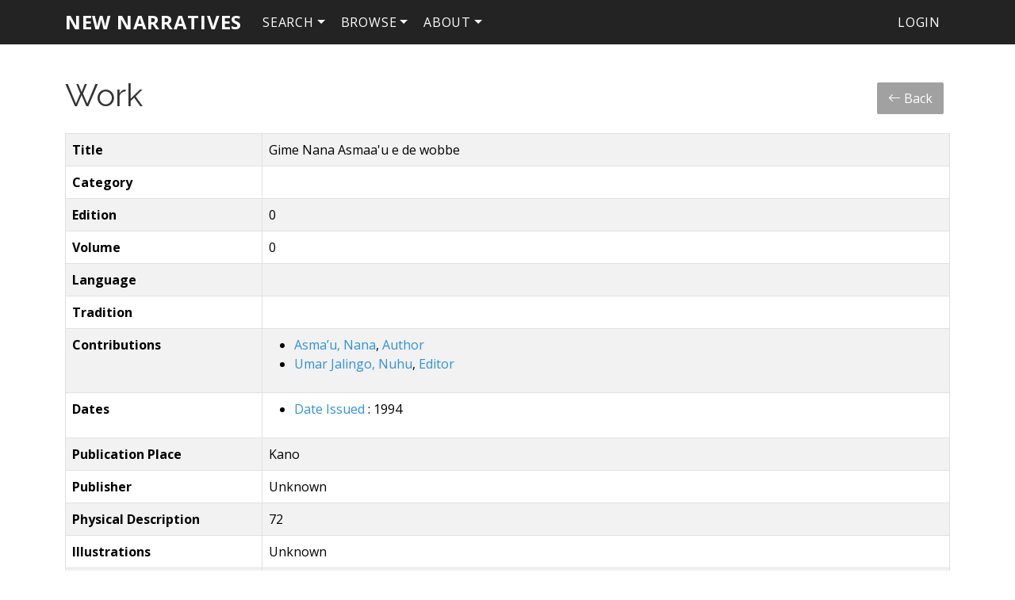

--- FILE ---
content_type: text/html; charset=UTF-8
request_url: https://newn.dhil.lib.sfu.ca/work/1643
body_size: 3309
content:
<!DOCTYPE html>
<html lang="en">
    <head>
        <meta charset="UTF-8" />
        <meta http-equiv="X-UA-Compatible" content="IE=edge">
        <meta name="viewport" content="width=device-width, initial-scale=1">
        <meta name="google" content="notranslate" />
        <title>Welcome!</title>
        <link rel="icon" type="image/x-icon" href="/favicon.ico">

        <link rel="stylesheet" href="/node_modules/bootstrap/dist/css/bootstrap.min.css" />
        <link rel="stylesheet" href="/node_modules/bootstrap-icons/font/bootstrap-icons.css" />
        <link rel="stylesheet" href="/node_modules/select2/dist/css/select2.min.css">
        <link rel="stylesheet" href="/node_modules/select2-bootstrap-5-theme/dist/select2-bootstrap-5-theme.min.css" />
        <link href="https://fonts.googleapis.com/css?family=Open+Sans:300,300i,400,400i,700,700i|Raleway:200,300,400,700&amp;subset=latin-ext" rel="stylesheet">

        <link rel="stylesheet" href="/css/base.css">

        <script src="/node_modules/jquery/dist/jquery.min.js"></script>
        <script src="/node_modules/select2/dist/js/select2.full.min.js"></script>
        <script src="/bundles/tetranzselect2entity/js/select2entity.js"></script>
        <script src="/node_modules/symfony-collection/jquery.collection.js"></script>
        <script src="/node_modules/bootstrap/dist/js/bootstrap.bundle.min.js"></script>

        <script src="/js/form.js"></script>

                    </head>
    <body>
        <nav class="navbar navbar-default navbar-dark fixed-top navbar-expand-lg p-1">
            <div class="container">
                <a class="navbar-brand" href="/">New Narratives</a>
                <button class="navbar-toggler" type="button" data-bs-toggle="collapse" data-bs-target="#navbarNav" aria-controls="navbarNav" aria-expanded="false" aria-label="Toggle navigation">
                    <span class="navbar-toggler-icon"></span>
                </button>
                <div class="collapse navbar-collapse" id="navbarNav">
                            <ul class="nav navbar-nav">
            
                            <li class="nav-item dropdown first">        <a href="#" class="nav-link dropdown-toggle" role="button" data-bs-toggle="dropdown" id="search-dropdown">Search</a>                <ul class="dropdown-menu text-small shadow menu_level_1" aria-labelledby="search-dropdown">
            
                <li class="first">        <a href="/work/search" class="dropdown-item">Advanced Search</a>        
    </li>

    
                <li>        <a href="/person/search" class="dropdown-item">Person Search</a>        
    </li>

    
                <li>        <a href="/publisher/search" class="dropdown-item">Publisher Search</a>        
    </li>

    
                <li class="last">        <a href="/subject/search" class="dropdown-item">Subject Search</a>        
    </li>


    </ul>

    </li>

    
                            <li class="nav-item dropdown last">        <a href="#" class="nav-link dropdown-toggle" role="button" data-bs-toggle="dropdown" id="browse-dropdown">Browse</a>                <ul class="dropdown-menu text-small shadow menu_level_1" aria-labelledby="browse-dropdown">
            
                <li class="first">        <a href="/date_category/" class="dropdown-item">Date Categories</a>        
    </li>

    
                <li>        <a href="/genre/" class="dropdown-item">Genres</a>        
    </li>

    
                <li>        <a href="/person/" class="dropdown-item">People</a>        
    </li>

    
                <li>        <a href="/place/" class="dropdown-item">Places</a>        
    </li>

    
                <li>        <a href="/publisher/" class="dropdown-item">Publishers</a>        
    </li>

    
                <li>        <a href="/role/" class="dropdown-item">Roles</a>        
    </li>

    
                <li>        <a href="/subject/" class="dropdown-item">Subjects</a>        
    </li>

    
                <li>        <a href="/subject_source/" class="dropdown-item">Subject Sources</a>        
    </li>

    
                <li>        <a href="/work/" class="dropdown-item">Works</a>        
    </li>

    
                <li class="last">        <a href="/work_category/" class="dropdown-item">Work Categories</a>        
    </li>


    </ul>

    </li>


    </ul>

                            <ul class="navbar-nav">
            
                            <li class="nav-item dropdown first last">        <a href="#" class="nav-link dropdown-toggle" role="button" data-bs-toggle="dropdown" id="dropdown-About">About</a>                <ul class="dropdown-menu text-small shadow menu_level_1" aria-labelledby="dropdown-About">
            
                <li class="first last">        <a href="/blog/page/1" class="dropdown-item">People</a>        
    </li>


    </ul>

    </li>


    </ul>

                                                <ul class="navbar-nav ms-auto">
            
                <li class="first last">        <a href="/login" class="dropdown-item">Login</a>        
    </li>


    </ul>

                </div>
            </div>
        </nav>

        
        <div class="container">
            <div class="row mb-3 align-items-center">
                <div class="col-lg">
                                            <div class="page-header">
                                <h1>Work</h1>

                        </div>
                                    </div>
                <div class="col-lg-auto">
                    <div class="d-grid gap-2 d-md-block m-2">
                        <button type="button" class="btn mx-0 px-0 invisible spacer">&nbsp;</button>
                            <a href="/work/" class="btn btn-light">
        <span class="bi bi-arrow-left"></span> Back
    </a>
                        </div>
                </div>
            </div>

            
                <table class="table table-bordered table-condensed table-hover table-striped">
        <tbody>
            <tr>
                <th>Title</th>
                <td>Gime Nana Asmaa&#039;u e de wobbe</td>
            </tr>
            <tr>
                <th>Category</th>
                <td>
                                    </td>
            </tr>
            <tr>
                <th>Edition</th>
                <td>0</td>
            </tr>
            <tr>
                <th>Volume</th>
                <td>0</td>
            </tr>
            <tr>
                <th>Language</th>
                <td></td>
            </tr>
            <tr>
                <th>Tradition</th>
                <td></td>
            </tr>
            <tr>
                <th>Contributions</th>
                <td>
                                            <ul>
                                                            <li>
                                    <a href="/person/614">Asmaʼu, Nana</a>,
                                    <a href="/role/1">Author</a>
                                </li>
                                                            <li>
                                    <a href="/person/623">Umar Jalingo, Nuhu</a>,
                                    <a href="/role/3">Editor</a>
                                </li>
                                                    </ul>
                                                        </td>
            </tr>
            <tr>
                <th>Dates</th>
                <td>
                                            <ul>
                                                            <li>
                                    <a href="/date_category/1">
                                        Date Issued
                                    </a>: 1994
                                </li>
                                                    </ul>
                                                        </td>
            </tr>
            <tr>
                <th>Publication Place</th>
                <td>Kano</td>
            </tr>
            <tr>
                <th>Publisher</th>
                <td>
                                            Unknown
                                    </td>
            </tr>
            <tr>
                <th>Physical Description</th>
                <td>72</td>
            </tr>
            <tr>
                <th>Illustrations</th>
                <td>
                                            Unknown
                                    </td>
            </tr>
            <tr>
                <th>Frontispiece</th>
                <td>
                                            Unknown
                                    </td>
            </tr>
            <tr>
                <th>Translation Description</th>
                <td>Fulah</td>
            </tr>
            <tr>
                <th>Dedication</th>
                <td></td>
            </tr>
            <tr>
                <th>Worldcat Url</th>
                <td>
                    <a href='https://worldcat-org.proxy.lib.sfu.ca/oclc/38177253'>
                        https://worldcat-org.proxy.lib.sfu.ca/oclc/38177253
                    </a>
                </td>
            </tr>
            <tr>
                <th>Subject</th>
                <td>
                                    </td>
            </tr>
            <tr>
                <th>Genre</th>
                <td>
                                    </td>
            </tr>
            <tr>
                <th>Transcription</th>
                <td>No</td>
            </tr>
            <tr>
                <th>Physical Locations</th>
                <td>Available in 7 places
Stanford University Library
Address:Green Library
Arguello Way
Stanford,</td>
            </tr>
            <tr>
                <th>Digital Locations</th>
                <td></td>
            </tr>
            <tr>
                <th>Digital Url</th>
                <td>
                    <a href=''>
                        
                    </a>
                </td>
            </tr>
            <tr>
                <th>Notes</th>
                <td>binndutud̳o de Nuhu Umar Jalingo.</td>
            </tr>
            <tr>
                <th>Bibliographic Citation</th>
                <td></td>
            </tr>
            <tr>
                <th>Editorial Notes</th>
                <td></td>
            </tr>
            <tr>
                <th>Additional Links</th>
                <td>
                                    </td>
            </tr>
            <tr>
                <th>Complete</th>
                <td>No</td>
            </tr>
            <tr>
                <th>Updated</th>
                <td>
                    Most recent update 2021-09-23 15:29:54.
                                    </td>
            </tr>
        </tbody>
    </table>

    <div class="card card-light mb-3">
    <div class="card-header" role="tab" id="widgetHeader">
        <h4 class="card-title">
            <a class="collapsed text-decoration-none text-dark" role="button" data-bs-toggle="collapse" href="#commentList" aria-expanded="false" aria-controls="commentList">
                Comments for <i>Gime Nana Asmaa&#039;u e de wobbe</i>
            </a>
        </h4>
    </div>
    <ul class="list-group collapse" id="commentList">
        <li class="list-group-item">
            <div class="card card-light mb-3">
    <div class="card-body">
                <form name="comment" method="post" action="/feedback/comment/new">
        <div id="comment"><div class="mb-3 row"><div class="col-sm-12">
                    <script src="https://www.google.com/recaptcha/api.js?hl=en" defer async></script><div class="g-recaptcha" data-theme="light" data-size="normal" data-type="image" data-sitekey="6LfCTskoAAAAAEYTS5jfCF0thJVunflVNQd-pZ5G"></div><noscript><div style="width: 302px; height: 352px;"><div style="width: 302px; height: 352px; position: relative;"><div style="width: 302px; height: 352px; position: absolute;"><iframe src="https://www.google.com/recaptcha/api/fallback?k=6LfCTskoAAAAAEYTS5jfCF0thJVunflVNQd-pZ5G"
                  style="width: 302px; height:352px; border-style: none; overflow: hidden;"
              ></iframe></div><div style="width: 250px; height: 80px; position: absolute; border-style: none; bottom: 21px; left: 25px; margin: 0; padding: 0; right: 25px;"><textarea id="g-recaptcha-response" name="g-recaptcha-response"
                    class="g-recaptcha-response"
                    style="width: 250px; height: 80px; border: 1px solid #c1c1c1; margin: 0; padding: 0; resize: none;"
              ></textarea></div></div></div></noscript>        </div></div><div class="mb-3 row"><label class="h6 col-form-label col-sm-2 required" for="comment_fullname">Fullname</label><div class="col-sm-10">
                    <input type="text" id="comment_fullname" name="comment[fullname]" required="required" class="form-control" />        </div></div><div class="mb-3 row"><label class="h6 col-form-label col-sm-2 required" for="comment_email">Email</label><div class="col-sm-10">
                    <input type="email" id="comment_email" name="comment[email]" required="required" class="form-control" />        </div></div><fieldset class="mb-3">
        <div class="row"><legend class="h6 col-sm-2 col-form-label required">Follow Up</legend><div class="col-sm-10"><div id="comment_followUp"><div class="form-check"><input type="radio" id="comment_followUp_0" name="comment[followUp]" required="required" class="form-check-input" value="1" />
        <label class="form-check-label required" for="comment_followUp_0">Yes</label></div><div class="form-check"><input type="radio" id="comment_followUp_1" name="comment[followUp]" required="required" class="form-check-input" value="0" />
        <label class="form-check-label required" for="comment_followUp_1">No</label></div></div>        </div>
        </div>
    </fieldset><div class="mb-3 row"><label class="h6 col-form-label col-sm-2 required" for="comment_content">Content</label><div class="col-sm-10">
                    <textarea id="comment_content" name="comment[content]" required="required" class="tinymce form-control"></textarea>        </div></div><input type="hidden" id="comment__token" name="comment[_token]" value="85ed07ed54865602.7z64yljhFizaQcCYWowE5cTue29sEioXFIuQIP4IsHg.rVmKqTe-U36ZFYHfFvg1vYysFyECaEhbfO_0F5pdhhSJUd2eAq5xQbko8A" /></div>
        <input type="hidden" name="entity_id" value="1643" />
        <input type="hidden" name="entity_class" value="App\Entity\Work" />
        <div class="mb-3 row">
            <div class="col-sm-2"></div>
            <div class="col-sm-10">
                <input type="submit" value="Submit" class="btn btn-primary" />
            </div>
        </div>
        </form>
    </div>
</div>
        </li>
                                </ul>
</div>
        </div>

        <footer class="footer">
            <div class="container">
                <p>
                    <b>New Narratives in the History of Philosophy</b>
                    <br/>
                    <a href="/docs/sphinx/index.html">Documentation</a> |
                    <a href="https://docs.dhil.lib.sfu.ca/privacy.html" target="_blank">Privacy</a> |
                                            <a href="https://github.com/sfu-dhil/new-narratives/tree/v1.1.2" target="_blank">GitHub v1.1.2</a>
                                    </p>
            </div>
        </footer>

                    </body>
</html>


--- FILE ---
content_type: text/html; charset=utf-8
request_url: https://www.google.com/recaptcha/api2/anchor?ar=1&k=6LfCTskoAAAAAEYTS5jfCF0thJVunflVNQd-pZ5G&co=aHR0cHM6Ly9uZXduLmRoaWwubGliLnNmdS5jYTo0NDM.&hl=en&type=image&v=N67nZn4AqZkNcbeMu4prBgzg&theme=light&size=normal&anchor-ms=20000&execute-ms=30000&cb=sqehpcp362al
body_size: 49296
content:
<!DOCTYPE HTML><html dir="ltr" lang="en"><head><meta http-equiv="Content-Type" content="text/html; charset=UTF-8">
<meta http-equiv="X-UA-Compatible" content="IE=edge">
<title>reCAPTCHA</title>
<style type="text/css">
/* cyrillic-ext */
@font-face {
  font-family: 'Roboto';
  font-style: normal;
  font-weight: 400;
  font-stretch: 100%;
  src: url(//fonts.gstatic.com/s/roboto/v48/KFO7CnqEu92Fr1ME7kSn66aGLdTylUAMa3GUBHMdazTgWw.woff2) format('woff2');
  unicode-range: U+0460-052F, U+1C80-1C8A, U+20B4, U+2DE0-2DFF, U+A640-A69F, U+FE2E-FE2F;
}
/* cyrillic */
@font-face {
  font-family: 'Roboto';
  font-style: normal;
  font-weight: 400;
  font-stretch: 100%;
  src: url(//fonts.gstatic.com/s/roboto/v48/KFO7CnqEu92Fr1ME7kSn66aGLdTylUAMa3iUBHMdazTgWw.woff2) format('woff2');
  unicode-range: U+0301, U+0400-045F, U+0490-0491, U+04B0-04B1, U+2116;
}
/* greek-ext */
@font-face {
  font-family: 'Roboto';
  font-style: normal;
  font-weight: 400;
  font-stretch: 100%;
  src: url(//fonts.gstatic.com/s/roboto/v48/KFO7CnqEu92Fr1ME7kSn66aGLdTylUAMa3CUBHMdazTgWw.woff2) format('woff2');
  unicode-range: U+1F00-1FFF;
}
/* greek */
@font-face {
  font-family: 'Roboto';
  font-style: normal;
  font-weight: 400;
  font-stretch: 100%;
  src: url(//fonts.gstatic.com/s/roboto/v48/KFO7CnqEu92Fr1ME7kSn66aGLdTylUAMa3-UBHMdazTgWw.woff2) format('woff2');
  unicode-range: U+0370-0377, U+037A-037F, U+0384-038A, U+038C, U+038E-03A1, U+03A3-03FF;
}
/* math */
@font-face {
  font-family: 'Roboto';
  font-style: normal;
  font-weight: 400;
  font-stretch: 100%;
  src: url(//fonts.gstatic.com/s/roboto/v48/KFO7CnqEu92Fr1ME7kSn66aGLdTylUAMawCUBHMdazTgWw.woff2) format('woff2');
  unicode-range: U+0302-0303, U+0305, U+0307-0308, U+0310, U+0312, U+0315, U+031A, U+0326-0327, U+032C, U+032F-0330, U+0332-0333, U+0338, U+033A, U+0346, U+034D, U+0391-03A1, U+03A3-03A9, U+03B1-03C9, U+03D1, U+03D5-03D6, U+03F0-03F1, U+03F4-03F5, U+2016-2017, U+2034-2038, U+203C, U+2040, U+2043, U+2047, U+2050, U+2057, U+205F, U+2070-2071, U+2074-208E, U+2090-209C, U+20D0-20DC, U+20E1, U+20E5-20EF, U+2100-2112, U+2114-2115, U+2117-2121, U+2123-214F, U+2190, U+2192, U+2194-21AE, U+21B0-21E5, U+21F1-21F2, U+21F4-2211, U+2213-2214, U+2216-22FF, U+2308-230B, U+2310, U+2319, U+231C-2321, U+2336-237A, U+237C, U+2395, U+239B-23B7, U+23D0, U+23DC-23E1, U+2474-2475, U+25AF, U+25B3, U+25B7, U+25BD, U+25C1, U+25CA, U+25CC, U+25FB, U+266D-266F, U+27C0-27FF, U+2900-2AFF, U+2B0E-2B11, U+2B30-2B4C, U+2BFE, U+3030, U+FF5B, U+FF5D, U+1D400-1D7FF, U+1EE00-1EEFF;
}
/* symbols */
@font-face {
  font-family: 'Roboto';
  font-style: normal;
  font-weight: 400;
  font-stretch: 100%;
  src: url(//fonts.gstatic.com/s/roboto/v48/KFO7CnqEu92Fr1ME7kSn66aGLdTylUAMaxKUBHMdazTgWw.woff2) format('woff2');
  unicode-range: U+0001-000C, U+000E-001F, U+007F-009F, U+20DD-20E0, U+20E2-20E4, U+2150-218F, U+2190, U+2192, U+2194-2199, U+21AF, U+21E6-21F0, U+21F3, U+2218-2219, U+2299, U+22C4-22C6, U+2300-243F, U+2440-244A, U+2460-24FF, U+25A0-27BF, U+2800-28FF, U+2921-2922, U+2981, U+29BF, U+29EB, U+2B00-2BFF, U+4DC0-4DFF, U+FFF9-FFFB, U+10140-1018E, U+10190-1019C, U+101A0, U+101D0-101FD, U+102E0-102FB, U+10E60-10E7E, U+1D2C0-1D2D3, U+1D2E0-1D37F, U+1F000-1F0FF, U+1F100-1F1AD, U+1F1E6-1F1FF, U+1F30D-1F30F, U+1F315, U+1F31C, U+1F31E, U+1F320-1F32C, U+1F336, U+1F378, U+1F37D, U+1F382, U+1F393-1F39F, U+1F3A7-1F3A8, U+1F3AC-1F3AF, U+1F3C2, U+1F3C4-1F3C6, U+1F3CA-1F3CE, U+1F3D4-1F3E0, U+1F3ED, U+1F3F1-1F3F3, U+1F3F5-1F3F7, U+1F408, U+1F415, U+1F41F, U+1F426, U+1F43F, U+1F441-1F442, U+1F444, U+1F446-1F449, U+1F44C-1F44E, U+1F453, U+1F46A, U+1F47D, U+1F4A3, U+1F4B0, U+1F4B3, U+1F4B9, U+1F4BB, U+1F4BF, U+1F4C8-1F4CB, U+1F4D6, U+1F4DA, U+1F4DF, U+1F4E3-1F4E6, U+1F4EA-1F4ED, U+1F4F7, U+1F4F9-1F4FB, U+1F4FD-1F4FE, U+1F503, U+1F507-1F50B, U+1F50D, U+1F512-1F513, U+1F53E-1F54A, U+1F54F-1F5FA, U+1F610, U+1F650-1F67F, U+1F687, U+1F68D, U+1F691, U+1F694, U+1F698, U+1F6AD, U+1F6B2, U+1F6B9-1F6BA, U+1F6BC, U+1F6C6-1F6CF, U+1F6D3-1F6D7, U+1F6E0-1F6EA, U+1F6F0-1F6F3, U+1F6F7-1F6FC, U+1F700-1F7FF, U+1F800-1F80B, U+1F810-1F847, U+1F850-1F859, U+1F860-1F887, U+1F890-1F8AD, U+1F8B0-1F8BB, U+1F8C0-1F8C1, U+1F900-1F90B, U+1F93B, U+1F946, U+1F984, U+1F996, U+1F9E9, U+1FA00-1FA6F, U+1FA70-1FA7C, U+1FA80-1FA89, U+1FA8F-1FAC6, U+1FACE-1FADC, U+1FADF-1FAE9, U+1FAF0-1FAF8, U+1FB00-1FBFF;
}
/* vietnamese */
@font-face {
  font-family: 'Roboto';
  font-style: normal;
  font-weight: 400;
  font-stretch: 100%;
  src: url(//fonts.gstatic.com/s/roboto/v48/KFO7CnqEu92Fr1ME7kSn66aGLdTylUAMa3OUBHMdazTgWw.woff2) format('woff2');
  unicode-range: U+0102-0103, U+0110-0111, U+0128-0129, U+0168-0169, U+01A0-01A1, U+01AF-01B0, U+0300-0301, U+0303-0304, U+0308-0309, U+0323, U+0329, U+1EA0-1EF9, U+20AB;
}
/* latin-ext */
@font-face {
  font-family: 'Roboto';
  font-style: normal;
  font-weight: 400;
  font-stretch: 100%;
  src: url(//fonts.gstatic.com/s/roboto/v48/KFO7CnqEu92Fr1ME7kSn66aGLdTylUAMa3KUBHMdazTgWw.woff2) format('woff2');
  unicode-range: U+0100-02BA, U+02BD-02C5, U+02C7-02CC, U+02CE-02D7, U+02DD-02FF, U+0304, U+0308, U+0329, U+1D00-1DBF, U+1E00-1E9F, U+1EF2-1EFF, U+2020, U+20A0-20AB, U+20AD-20C0, U+2113, U+2C60-2C7F, U+A720-A7FF;
}
/* latin */
@font-face {
  font-family: 'Roboto';
  font-style: normal;
  font-weight: 400;
  font-stretch: 100%;
  src: url(//fonts.gstatic.com/s/roboto/v48/KFO7CnqEu92Fr1ME7kSn66aGLdTylUAMa3yUBHMdazQ.woff2) format('woff2');
  unicode-range: U+0000-00FF, U+0131, U+0152-0153, U+02BB-02BC, U+02C6, U+02DA, U+02DC, U+0304, U+0308, U+0329, U+2000-206F, U+20AC, U+2122, U+2191, U+2193, U+2212, U+2215, U+FEFF, U+FFFD;
}
/* cyrillic-ext */
@font-face {
  font-family: 'Roboto';
  font-style: normal;
  font-weight: 500;
  font-stretch: 100%;
  src: url(//fonts.gstatic.com/s/roboto/v48/KFO7CnqEu92Fr1ME7kSn66aGLdTylUAMa3GUBHMdazTgWw.woff2) format('woff2');
  unicode-range: U+0460-052F, U+1C80-1C8A, U+20B4, U+2DE0-2DFF, U+A640-A69F, U+FE2E-FE2F;
}
/* cyrillic */
@font-face {
  font-family: 'Roboto';
  font-style: normal;
  font-weight: 500;
  font-stretch: 100%;
  src: url(//fonts.gstatic.com/s/roboto/v48/KFO7CnqEu92Fr1ME7kSn66aGLdTylUAMa3iUBHMdazTgWw.woff2) format('woff2');
  unicode-range: U+0301, U+0400-045F, U+0490-0491, U+04B0-04B1, U+2116;
}
/* greek-ext */
@font-face {
  font-family: 'Roboto';
  font-style: normal;
  font-weight: 500;
  font-stretch: 100%;
  src: url(//fonts.gstatic.com/s/roboto/v48/KFO7CnqEu92Fr1ME7kSn66aGLdTylUAMa3CUBHMdazTgWw.woff2) format('woff2');
  unicode-range: U+1F00-1FFF;
}
/* greek */
@font-face {
  font-family: 'Roboto';
  font-style: normal;
  font-weight: 500;
  font-stretch: 100%;
  src: url(//fonts.gstatic.com/s/roboto/v48/KFO7CnqEu92Fr1ME7kSn66aGLdTylUAMa3-UBHMdazTgWw.woff2) format('woff2');
  unicode-range: U+0370-0377, U+037A-037F, U+0384-038A, U+038C, U+038E-03A1, U+03A3-03FF;
}
/* math */
@font-face {
  font-family: 'Roboto';
  font-style: normal;
  font-weight: 500;
  font-stretch: 100%;
  src: url(//fonts.gstatic.com/s/roboto/v48/KFO7CnqEu92Fr1ME7kSn66aGLdTylUAMawCUBHMdazTgWw.woff2) format('woff2');
  unicode-range: U+0302-0303, U+0305, U+0307-0308, U+0310, U+0312, U+0315, U+031A, U+0326-0327, U+032C, U+032F-0330, U+0332-0333, U+0338, U+033A, U+0346, U+034D, U+0391-03A1, U+03A3-03A9, U+03B1-03C9, U+03D1, U+03D5-03D6, U+03F0-03F1, U+03F4-03F5, U+2016-2017, U+2034-2038, U+203C, U+2040, U+2043, U+2047, U+2050, U+2057, U+205F, U+2070-2071, U+2074-208E, U+2090-209C, U+20D0-20DC, U+20E1, U+20E5-20EF, U+2100-2112, U+2114-2115, U+2117-2121, U+2123-214F, U+2190, U+2192, U+2194-21AE, U+21B0-21E5, U+21F1-21F2, U+21F4-2211, U+2213-2214, U+2216-22FF, U+2308-230B, U+2310, U+2319, U+231C-2321, U+2336-237A, U+237C, U+2395, U+239B-23B7, U+23D0, U+23DC-23E1, U+2474-2475, U+25AF, U+25B3, U+25B7, U+25BD, U+25C1, U+25CA, U+25CC, U+25FB, U+266D-266F, U+27C0-27FF, U+2900-2AFF, U+2B0E-2B11, U+2B30-2B4C, U+2BFE, U+3030, U+FF5B, U+FF5D, U+1D400-1D7FF, U+1EE00-1EEFF;
}
/* symbols */
@font-face {
  font-family: 'Roboto';
  font-style: normal;
  font-weight: 500;
  font-stretch: 100%;
  src: url(//fonts.gstatic.com/s/roboto/v48/KFO7CnqEu92Fr1ME7kSn66aGLdTylUAMaxKUBHMdazTgWw.woff2) format('woff2');
  unicode-range: U+0001-000C, U+000E-001F, U+007F-009F, U+20DD-20E0, U+20E2-20E4, U+2150-218F, U+2190, U+2192, U+2194-2199, U+21AF, U+21E6-21F0, U+21F3, U+2218-2219, U+2299, U+22C4-22C6, U+2300-243F, U+2440-244A, U+2460-24FF, U+25A0-27BF, U+2800-28FF, U+2921-2922, U+2981, U+29BF, U+29EB, U+2B00-2BFF, U+4DC0-4DFF, U+FFF9-FFFB, U+10140-1018E, U+10190-1019C, U+101A0, U+101D0-101FD, U+102E0-102FB, U+10E60-10E7E, U+1D2C0-1D2D3, U+1D2E0-1D37F, U+1F000-1F0FF, U+1F100-1F1AD, U+1F1E6-1F1FF, U+1F30D-1F30F, U+1F315, U+1F31C, U+1F31E, U+1F320-1F32C, U+1F336, U+1F378, U+1F37D, U+1F382, U+1F393-1F39F, U+1F3A7-1F3A8, U+1F3AC-1F3AF, U+1F3C2, U+1F3C4-1F3C6, U+1F3CA-1F3CE, U+1F3D4-1F3E0, U+1F3ED, U+1F3F1-1F3F3, U+1F3F5-1F3F7, U+1F408, U+1F415, U+1F41F, U+1F426, U+1F43F, U+1F441-1F442, U+1F444, U+1F446-1F449, U+1F44C-1F44E, U+1F453, U+1F46A, U+1F47D, U+1F4A3, U+1F4B0, U+1F4B3, U+1F4B9, U+1F4BB, U+1F4BF, U+1F4C8-1F4CB, U+1F4D6, U+1F4DA, U+1F4DF, U+1F4E3-1F4E6, U+1F4EA-1F4ED, U+1F4F7, U+1F4F9-1F4FB, U+1F4FD-1F4FE, U+1F503, U+1F507-1F50B, U+1F50D, U+1F512-1F513, U+1F53E-1F54A, U+1F54F-1F5FA, U+1F610, U+1F650-1F67F, U+1F687, U+1F68D, U+1F691, U+1F694, U+1F698, U+1F6AD, U+1F6B2, U+1F6B9-1F6BA, U+1F6BC, U+1F6C6-1F6CF, U+1F6D3-1F6D7, U+1F6E0-1F6EA, U+1F6F0-1F6F3, U+1F6F7-1F6FC, U+1F700-1F7FF, U+1F800-1F80B, U+1F810-1F847, U+1F850-1F859, U+1F860-1F887, U+1F890-1F8AD, U+1F8B0-1F8BB, U+1F8C0-1F8C1, U+1F900-1F90B, U+1F93B, U+1F946, U+1F984, U+1F996, U+1F9E9, U+1FA00-1FA6F, U+1FA70-1FA7C, U+1FA80-1FA89, U+1FA8F-1FAC6, U+1FACE-1FADC, U+1FADF-1FAE9, U+1FAF0-1FAF8, U+1FB00-1FBFF;
}
/* vietnamese */
@font-face {
  font-family: 'Roboto';
  font-style: normal;
  font-weight: 500;
  font-stretch: 100%;
  src: url(//fonts.gstatic.com/s/roboto/v48/KFO7CnqEu92Fr1ME7kSn66aGLdTylUAMa3OUBHMdazTgWw.woff2) format('woff2');
  unicode-range: U+0102-0103, U+0110-0111, U+0128-0129, U+0168-0169, U+01A0-01A1, U+01AF-01B0, U+0300-0301, U+0303-0304, U+0308-0309, U+0323, U+0329, U+1EA0-1EF9, U+20AB;
}
/* latin-ext */
@font-face {
  font-family: 'Roboto';
  font-style: normal;
  font-weight: 500;
  font-stretch: 100%;
  src: url(//fonts.gstatic.com/s/roboto/v48/KFO7CnqEu92Fr1ME7kSn66aGLdTylUAMa3KUBHMdazTgWw.woff2) format('woff2');
  unicode-range: U+0100-02BA, U+02BD-02C5, U+02C7-02CC, U+02CE-02D7, U+02DD-02FF, U+0304, U+0308, U+0329, U+1D00-1DBF, U+1E00-1E9F, U+1EF2-1EFF, U+2020, U+20A0-20AB, U+20AD-20C0, U+2113, U+2C60-2C7F, U+A720-A7FF;
}
/* latin */
@font-face {
  font-family: 'Roboto';
  font-style: normal;
  font-weight: 500;
  font-stretch: 100%;
  src: url(//fonts.gstatic.com/s/roboto/v48/KFO7CnqEu92Fr1ME7kSn66aGLdTylUAMa3yUBHMdazQ.woff2) format('woff2');
  unicode-range: U+0000-00FF, U+0131, U+0152-0153, U+02BB-02BC, U+02C6, U+02DA, U+02DC, U+0304, U+0308, U+0329, U+2000-206F, U+20AC, U+2122, U+2191, U+2193, U+2212, U+2215, U+FEFF, U+FFFD;
}
/* cyrillic-ext */
@font-face {
  font-family: 'Roboto';
  font-style: normal;
  font-weight: 900;
  font-stretch: 100%;
  src: url(//fonts.gstatic.com/s/roboto/v48/KFO7CnqEu92Fr1ME7kSn66aGLdTylUAMa3GUBHMdazTgWw.woff2) format('woff2');
  unicode-range: U+0460-052F, U+1C80-1C8A, U+20B4, U+2DE0-2DFF, U+A640-A69F, U+FE2E-FE2F;
}
/* cyrillic */
@font-face {
  font-family: 'Roboto';
  font-style: normal;
  font-weight: 900;
  font-stretch: 100%;
  src: url(//fonts.gstatic.com/s/roboto/v48/KFO7CnqEu92Fr1ME7kSn66aGLdTylUAMa3iUBHMdazTgWw.woff2) format('woff2');
  unicode-range: U+0301, U+0400-045F, U+0490-0491, U+04B0-04B1, U+2116;
}
/* greek-ext */
@font-face {
  font-family: 'Roboto';
  font-style: normal;
  font-weight: 900;
  font-stretch: 100%;
  src: url(//fonts.gstatic.com/s/roboto/v48/KFO7CnqEu92Fr1ME7kSn66aGLdTylUAMa3CUBHMdazTgWw.woff2) format('woff2');
  unicode-range: U+1F00-1FFF;
}
/* greek */
@font-face {
  font-family: 'Roboto';
  font-style: normal;
  font-weight: 900;
  font-stretch: 100%;
  src: url(//fonts.gstatic.com/s/roboto/v48/KFO7CnqEu92Fr1ME7kSn66aGLdTylUAMa3-UBHMdazTgWw.woff2) format('woff2');
  unicode-range: U+0370-0377, U+037A-037F, U+0384-038A, U+038C, U+038E-03A1, U+03A3-03FF;
}
/* math */
@font-face {
  font-family: 'Roboto';
  font-style: normal;
  font-weight: 900;
  font-stretch: 100%;
  src: url(//fonts.gstatic.com/s/roboto/v48/KFO7CnqEu92Fr1ME7kSn66aGLdTylUAMawCUBHMdazTgWw.woff2) format('woff2');
  unicode-range: U+0302-0303, U+0305, U+0307-0308, U+0310, U+0312, U+0315, U+031A, U+0326-0327, U+032C, U+032F-0330, U+0332-0333, U+0338, U+033A, U+0346, U+034D, U+0391-03A1, U+03A3-03A9, U+03B1-03C9, U+03D1, U+03D5-03D6, U+03F0-03F1, U+03F4-03F5, U+2016-2017, U+2034-2038, U+203C, U+2040, U+2043, U+2047, U+2050, U+2057, U+205F, U+2070-2071, U+2074-208E, U+2090-209C, U+20D0-20DC, U+20E1, U+20E5-20EF, U+2100-2112, U+2114-2115, U+2117-2121, U+2123-214F, U+2190, U+2192, U+2194-21AE, U+21B0-21E5, U+21F1-21F2, U+21F4-2211, U+2213-2214, U+2216-22FF, U+2308-230B, U+2310, U+2319, U+231C-2321, U+2336-237A, U+237C, U+2395, U+239B-23B7, U+23D0, U+23DC-23E1, U+2474-2475, U+25AF, U+25B3, U+25B7, U+25BD, U+25C1, U+25CA, U+25CC, U+25FB, U+266D-266F, U+27C0-27FF, U+2900-2AFF, U+2B0E-2B11, U+2B30-2B4C, U+2BFE, U+3030, U+FF5B, U+FF5D, U+1D400-1D7FF, U+1EE00-1EEFF;
}
/* symbols */
@font-face {
  font-family: 'Roboto';
  font-style: normal;
  font-weight: 900;
  font-stretch: 100%;
  src: url(//fonts.gstatic.com/s/roboto/v48/KFO7CnqEu92Fr1ME7kSn66aGLdTylUAMaxKUBHMdazTgWw.woff2) format('woff2');
  unicode-range: U+0001-000C, U+000E-001F, U+007F-009F, U+20DD-20E0, U+20E2-20E4, U+2150-218F, U+2190, U+2192, U+2194-2199, U+21AF, U+21E6-21F0, U+21F3, U+2218-2219, U+2299, U+22C4-22C6, U+2300-243F, U+2440-244A, U+2460-24FF, U+25A0-27BF, U+2800-28FF, U+2921-2922, U+2981, U+29BF, U+29EB, U+2B00-2BFF, U+4DC0-4DFF, U+FFF9-FFFB, U+10140-1018E, U+10190-1019C, U+101A0, U+101D0-101FD, U+102E0-102FB, U+10E60-10E7E, U+1D2C0-1D2D3, U+1D2E0-1D37F, U+1F000-1F0FF, U+1F100-1F1AD, U+1F1E6-1F1FF, U+1F30D-1F30F, U+1F315, U+1F31C, U+1F31E, U+1F320-1F32C, U+1F336, U+1F378, U+1F37D, U+1F382, U+1F393-1F39F, U+1F3A7-1F3A8, U+1F3AC-1F3AF, U+1F3C2, U+1F3C4-1F3C6, U+1F3CA-1F3CE, U+1F3D4-1F3E0, U+1F3ED, U+1F3F1-1F3F3, U+1F3F5-1F3F7, U+1F408, U+1F415, U+1F41F, U+1F426, U+1F43F, U+1F441-1F442, U+1F444, U+1F446-1F449, U+1F44C-1F44E, U+1F453, U+1F46A, U+1F47D, U+1F4A3, U+1F4B0, U+1F4B3, U+1F4B9, U+1F4BB, U+1F4BF, U+1F4C8-1F4CB, U+1F4D6, U+1F4DA, U+1F4DF, U+1F4E3-1F4E6, U+1F4EA-1F4ED, U+1F4F7, U+1F4F9-1F4FB, U+1F4FD-1F4FE, U+1F503, U+1F507-1F50B, U+1F50D, U+1F512-1F513, U+1F53E-1F54A, U+1F54F-1F5FA, U+1F610, U+1F650-1F67F, U+1F687, U+1F68D, U+1F691, U+1F694, U+1F698, U+1F6AD, U+1F6B2, U+1F6B9-1F6BA, U+1F6BC, U+1F6C6-1F6CF, U+1F6D3-1F6D7, U+1F6E0-1F6EA, U+1F6F0-1F6F3, U+1F6F7-1F6FC, U+1F700-1F7FF, U+1F800-1F80B, U+1F810-1F847, U+1F850-1F859, U+1F860-1F887, U+1F890-1F8AD, U+1F8B0-1F8BB, U+1F8C0-1F8C1, U+1F900-1F90B, U+1F93B, U+1F946, U+1F984, U+1F996, U+1F9E9, U+1FA00-1FA6F, U+1FA70-1FA7C, U+1FA80-1FA89, U+1FA8F-1FAC6, U+1FACE-1FADC, U+1FADF-1FAE9, U+1FAF0-1FAF8, U+1FB00-1FBFF;
}
/* vietnamese */
@font-face {
  font-family: 'Roboto';
  font-style: normal;
  font-weight: 900;
  font-stretch: 100%;
  src: url(//fonts.gstatic.com/s/roboto/v48/KFO7CnqEu92Fr1ME7kSn66aGLdTylUAMa3OUBHMdazTgWw.woff2) format('woff2');
  unicode-range: U+0102-0103, U+0110-0111, U+0128-0129, U+0168-0169, U+01A0-01A1, U+01AF-01B0, U+0300-0301, U+0303-0304, U+0308-0309, U+0323, U+0329, U+1EA0-1EF9, U+20AB;
}
/* latin-ext */
@font-face {
  font-family: 'Roboto';
  font-style: normal;
  font-weight: 900;
  font-stretch: 100%;
  src: url(//fonts.gstatic.com/s/roboto/v48/KFO7CnqEu92Fr1ME7kSn66aGLdTylUAMa3KUBHMdazTgWw.woff2) format('woff2');
  unicode-range: U+0100-02BA, U+02BD-02C5, U+02C7-02CC, U+02CE-02D7, U+02DD-02FF, U+0304, U+0308, U+0329, U+1D00-1DBF, U+1E00-1E9F, U+1EF2-1EFF, U+2020, U+20A0-20AB, U+20AD-20C0, U+2113, U+2C60-2C7F, U+A720-A7FF;
}
/* latin */
@font-face {
  font-family: 'Roboto';
  font-style: normal;
  font-weight: 900;
  font-stretch: 100%;
  src: url(//fonts.gstatic.com/s/roboto/v48/KFO7CnqEu92Fr1ME7kSn66aGLdTylUAMa3yUBHMdazQ.woff2) format('woff2');
  unicode-range: U+0000-00FF, U+0131, U+0152-0153, U+02BB-02BC, U+02C6, U+02DA, U+02DC, U+0304, U+0308, U+0329, U+2000-206F, U+20AC, U+2122, U+2191, U+2193, U+2212, U+2215, U+FEFF, U+FFFD;
}

</style>
<link rel="stylesheet" type="text/css" href="https://www.gstatic.com/recaptcha/releases/N67nZn4AqZkNcbeMu4prBgzg/styles__ltr.css">
<script nonce="hV0sdHYuch_q70c5C_pCsA" type="text/javascript">window['__recaptcha_api'] = 'https://www.google.com/recaptcha/api2/';</script>
<script type="text/javascript" src="https://www.gstatic.com/recaptcha/releases/N67nZn4AqZkNcbeMu4prBgzg/recaptcha__en.js" nonce="hV0sdHYuch_q70c5C_pCsA">
      
    </script></head>
<body><div id="rc-anchor-alert" class="rc-anchor-alert"></div>
<input type="hidden" id="recaptcha-token" value="[base64]">
<script type="text/javascript" nonce="hV0sdHYuch_q70c5C_pCsA">
      recaptcha.anchor.Main.init("[\x22ainput\x22,[\x22bgdata\x22,\x22\x22,\[base64]/[base64]/[base64]/MjU1OlQ/NToyKSlyZXR1cm4gZmFsc2U7cmV0dXJuISgoYSg0MyxXLChZPWUoKFcuQkI9ZCxUKT83MDo0MyxXKSxXLk4pKSxXKS5sLnB1c2goW0RhLFksVD9kKzE6ZCxXLlgsVy5qXSksVy5MPW5sLDApfSxubD1GLnJlcXVlc3RJZGxlQ2FsbGJhY2s/[base64]/[base64]/[base64]/[base64]/WVtTKytdPVc6KFc8MjA0OD9ZW1MrK109Vz4+NnwxOTI6KChXJjY0NTEyKT09NTUyOTYmJmQrMTxULmxlbmd0aCYmKFQuY2hhckNvZGVBdChkKzEpJjY0NTEyKT09NTYzMjA/[base64]/[base64]/[base64]/[base64]/bmV3IGdbWl0oTFswXSk6RD09Mj9uZXcgZ1taXShMWzBdLExbMV0pOkQ9PTM/bmV3IGdbWl0oTFswXSxMWzFdLExbMl0pOkQ9PTQ/[base64]/[base64]\x22,\[base64]\\u003d\\u003d\x22,\x22A8KZw77CvcKsNnAXU0NzOsOeZW3Dk8O/[base64]/wp/ClT7DpD7CtsOCeUNEwrQNwpZJTcKsehTCssOOw77CpTvCp0pCw7PDjknDtw7CgRVywrHDr8OowoAWw6kFW8KYKGrChcKQAMOhwrbDgwkQwrLDsMKBARUcRMOhB3YNQMO4T3XDl8Kow7HDrGt0JQoOw47CkMOZw4RNwrPDnlrClBJ/w7zChTNQwrg3XCUlUkXCk8K/w5rCr8Kuw7I6JjHCpwBAwolhP8KLc8K1wrTCuhQFVjrCi27DhV0Jw6kDw7PDqCtAYntRBcKww4pMw7JowrIYw4nDhyDCrTjChsKKwq/DhSg/ZsKxwqvDjxkHbMO7w47DocKXw6vDokfCkVNUbMOlFcKnM8Khw4fDn8KKJRl4wrfCpsO/[base64]/CiGJ3QHrDmRbDvMK2PsKzfxIlw5o5cRvCj1BuwqMgw7nDp8KHD1LCvWzDh8KbRsKvVsO2w6wSWcOIKcKiTVPDqhJhMcOCwrfCgzIYw7HDl8OKeMK8esKcEXpywo5Zw4tIw6Q6CCwDUWDClQrCucOCNwdAw7rCoMOowoPCtDJaw6IfwrPDoCrDgTI2wo/CicOCCMK7IsKSw7BMIsKfwr84wpHCjsO1STQXR8OEGMKmwpLDgVkAw7kYwpjClF/DpH9laMKZw7xuwqNyKlbDlsOLfGHCo1l8aMKnIiDDmkDCnlPDoiFwF8K5LsKFw5vDmsK2w6LCpMKNZsKvw4fCqm/DqX3DoSFzwpZ2w45mw4lqHcKZwovDqcO5N8KAwpPDlQXDpsKQXMO9w43CvMOtw5bCrsKLw6QQw4gZw4RmADXCqjrDrEJaesKjasKqWcOww7nDkAxJw7FXawjDixImw6EAIi/DqsKiwobDgcKwwpzDoT0Yw6vCmcOtJsO2w711w4YfbsK1w71wOcKhw5LDvXDCtcK/w6nCsCQYGsK1wqVgMSzDrsKSKELCncOlKFhHRxLDvWXCmnJGw5EpVcKBesOvw7fCjcKcBBvDvcOXwo7DmcK7w69Gw4ltWsK9wqzCtsK2w6rDv0jCmcKtKzJFSH/[base64]/wrJOw6o8YsOmwr1zcnPCuwlWw7kJbcOqW1/CmQXChhzCo3p4LsKeOMKpccODGcO2QMO3w7YgI15dPRHChcO+SiXDlsKmw7XDhkzCq8OEw6lWVCPDh0rCg31VwqMOeMKCa8Okwp9PdXQzZ8Ogwp14G8KeeznDgQ/DmTcNJwoUQcKRwqZ4VMKTwrVlwqRDw4PChGtVwpFXdT3DgcODYcO4OizDhxNVOkDDnX3CpsOJdcOvHRMmbH/DlMOLwoPDiyHCsQUdwo/[base64]/DgMOuAcO5f8OiFinDtGrCicODCsO+wqdKw77Cj8K4wqPDrRsWG8KSLlrCjVrCnl/DgETDqXMtwqkBRsK4w6zCn8Ovwrx2RhTDpX1YbQXDhMOhe8KEWTZOw6UrXMO9KsO9wr/CuMOMIDDDoMKhwqHDsQt9wpHCqsOZDsOsUsOMEhDCgcO0KcO/YgwPw4tNwqjCicOZBcODJMOpwpHCvTnCp3MHwrzDujXDrGdKwqXCoCYiw5N4fVs9w5YAw41XLV3DtRnCusKpw5bCqjjCvMKeMMK2C2JfT8KSBcOYwpDDk1DCvcOXEMK2OxrCp8Kbw5nCs8K/NhfDkcOsUsK+w6BxwqzDn8KewoPCpcOZEQfCqHjDi8Kxw7Ubwp/Cu8KsPyouI3NJwq/Chk1DIiHChkdiwo7Dr8K7w60KCsOUw5lpwpddwpIKdizCqMKDwrdpe8Kpwqs2XsK2wrh4wrLCpAd+A8KowozCpMO4w65QwpHDizjDnCQLMy5kVnHDg8O4w4V9BB5Ew4rDjsOFw7XCqF7DmsOZTmFiwq7DmGRyAsKYwrDCpsONecKhWsOzwp7DpHlnMU/DqjPDq8OowpjDmW3CnMOUfwbCk8KZwow3WnbCtkjDqAPDvCfCoTQhw4fDuExgRDQwY8K3FTocUgvClcKqY2kSBMOrFcO+wqkowrJLWsKra3NwwoPDq8KhFjLDrMOPNsKJw61Kwp1ofS1Bwq3CtxvCoEFrw7B4w5k+K8OUwppLai/Co8KYYA4Dw5bDrMKmwonDj8OrwrPDv1TDngvCh1HDvHLDpMKfclXChHgcBsKRw55Uw5DCtUjDjMOqGlXDu13DicO2QsOvFMKrwpzCmXQsw70ewrcvEcKMwr5Swq3DsnfDqcOoNEbCvVozY8KPT2HDmlIWIG9/QsK9wr/CqMOcw51dAEjCl8KnbSIOw5E0ClbDr1fChcK3asOhRsOjYMKyw7nCiSzDi0rCs8Kgw45fwpJUPcKkwrrChiPDmUTDlwrDvkPDqBDCgwDDvAAuUHPCuz9BRT9FYMKRPmjChsOfwpnCv8KFwrhnwodvw6zDsBLCo3N5MMOWCRQvVl/CiMOgO0PDo8OIwqvDqBtxGnHCn8KcwpZKIMKlwp0cwrcxesKyahQGHcOCw7c3cH56w60LbMOqw7Ylwo1kPsKoaBHCi8Ocw4MYwonCtsOuFMKUwoRSS8KUc3/CpE7Cp0bDmENNw6BYADdeZRnDhDpzP8Krwp1Ew7jDocOQwqzDnXQKMMOfVsO7BGBWW8OFw7gawpTCrzxowrgSwqdlwpDDgBYMAwZ+K8KMwpnDvTfCusKAwrPChS/CsF7Dl0UcwrrDnj9Cwp3DkTsDM8O4GFE2PMKec8K1LiDDmsK8FsOLwrTDlMK9OBUSwotWch9jw7lZw4fCuMONw5/[base64]/[base64]/Dh8KSMCrCiywJe8OwG8O/w5bDjQcbwp5Uw4/[base64]/DvQvCtQACJzHDlMOgwr0ewqZ8F8KTw7fDu8OWwqTDhsOGwpLCpcO+AsOTwpLDhhPCusKSw6ABVMKFeHEvwoLDicOWw5nDgF/[base64]/[base64]/w5E0w4ImRXPDm05xw6LCiivCmMKTUcKSw5ggw4rCgcOAfcOAbsO7wodHe1LCpyVwKsKWQ8OYHcO7wq0NK2XDg8OjTsKTw4bDuMOBwqQmJg5Qw4zClMKGEsKxwoUpOV/DvgLDncKBXsO1WmIJw6LCusKFw6ElXMO6wp1DacOWw4xILsKtw4ZJcsOBZTM6wop3w4bCg8KqwqDCmcK4dcKHwoPCj38Gw73Cr1rCgsKTd8KfAMOCw5U5OMK6IMKww4tzEcOyw5/CqsK9Z1l9w69iBcKVwqlLw5YnwrrDjTjDgmnDo8K+w6LCncONwqLDmSrClMOLwqrCt8KyMcKiQUUDIlQzN1jDuWcnw6DCukrCqMORJQwNd8KFUwvDvTvCtkXDt8O9HMOWbT7DhsKqfyDCrsOnJ8OMVUnDtHrDmizCsyNYfMKqwrJ5w6fCh8Oqw6TCg0/[base64]/[base64]/XG/CtMOZNTTClWPDg2zDgSXDlBBrJcKgdxE1w6HDgMK2w4NCwr9NGsOacG7DnGTCjsO3w75lSADCj8OEwrViScObwr/Du8KwbcOLwozChj43wpPClFRzPsOtwrrCmcOJNMKKIsOPw7g5esKBw4ZeeMOjwp/DhDrChsKwJFnCu8OqXcOTMsKdw77DgcOVcAzDmsO6wpLCj8OnacKwwoXDjMODw4tZw5Y6B1E6wphjYgNtfiXDoyLDmcOMMsOAZcOmwo9IN8OBTsONw58AwovCgsOmw7jDrxTDr8O9V8KzQABIfULDuMOLB8OTwrnDmsKxw5lmw4nCoQkXBk/Cqx4cRFIFOE8Ew7c5C8OLw4loFgrCvxLDm8OwwpBSwrhfDsKpLQvDgyIoVsKacBl/wpDCtsKTYsKYRCZRw5NDVXrCr8OSPzLDv2QRwqvCmMObwrcXw4XDmMOEScOlZAPCu2fCrcKXw63CkTwCw5/Ch8OkwqHDtxsuwoZ/w78Rf8K/[base64]/ChkBYw4Mcwrp1KRfDmyDDhcOOwpVAJ8KHwqrCvsOlLCALw5w9XQ0UwosSPsOdwqMlw4Rdw68yTMK9d8KLwpQ5eAZlMivChCJmDFPDlsKVUMK/AcOuVMKFXlZJwp4zXnjDiXLCucK+wpXDhMOpw6xQeFLCrcOcIHXCjDtsZwVNPMOYNsKsUsKJwojClwDDkMO1w7fDnGYNSTdVw6fDgcKkKMOoVcOnw5s7wp/ClMKKesKgwrUMwqHDuT8bMipBw4XDgxYJMcOuw5ogwrXDrsOYYBdyIcKCOQbDpmrDt8OxBMKhFB7Cu8O7w6LDkBXCksOvbxUKw6h2ezXCsFUxwrp2D8KOwqhBVMOgWQHDikFswqx5w5nDmTJewrh8HsKYbG/CsC3CmVBIe3wNwqoywpXCqXknwoIHwr87QzvCksKPGsOVwprDjVc8a1xODT/CvcOYw4zDjMOHw6xyXcKkTE5ywpTDvxxww53DisKUMDHDtsKWwr0aPHPCrQJzw5QkwpXCsHgbYMORemJFw7pfCsKowokkwrlZfcO4UMOuw4hbKg/Dgn/CrsKSEcKqPcKhE8Kzw53CoMKowr4OwoDCr34Hwq7Dig3CmTUQw40RcsKdKgHDncOowobCtMO7ecKhS8KKMG0ywrVEwqQuJcO3w6/Dt2bDoyAJEMKTP8KzwrPChsKlwofCpcOBwrzCscKecsO7Pw52EMK/M2LDhsOJw7cWeDMSU0jDhcK3w5zDvDNCw7BYw6YQU0DCj8Orw7fDmMKfwr5JNcK5wrPDpF/DoMKjPxIiwofDgEI+F8O/[base64]/DnXCmwjCtHXCpcOAwoTDljnCsGXDjsOFP1lJwojDlsKRwpLCg8OwC8KAwrcwSyXDgmUewojDiXcSTsKdY8KVTA/ClcOZO8OnTsKyw51bw7DDpwLCpMKNScOjaMK+woYMFsOKw5ZRwpnDh8OPU2whcMKkwopGUMK+U33Dr8O/w7J9R8OXw4vCrCXCtR0ewqZ3wqImeMObQcOOGlbDkHw/[base64]/Co8KvIxk1AmHCqi0Fw4zDlT1Kw6XCgU/[base64]/[base64]/ClMKLFsOCBWJFGU3DiTZsPiEVwrwGIFzDoDtNOFnCpHJzw5ttw5lmM8ONPMOkwq/DjMKqQcK3w7YVLAQlY8KfwpXDuMOBwqZjw618w6LDssKHGMK4wrgbFsKVw7k6wq7Cv8KHwohqOsK2E8O5Z8OKw5Rxw45Iw6AGw7LCjQxIw5nCi8OawqxdbcKPcyrDrcKqDCfCrl/CjsOBw4XCtHYfw4rCsMKAEcO+S8OywrcGSFVCw7HDvMOVwpYcaEzDhMKWwpLChjs3w5XDgcOGfFPDmsOiDwfCl8OWOzjCsgorwrjCqC/[base64]/CosKvw7BQwpPCkcOpw6IUYMOMwq3DuGDDsg/ClUJ2cUvCr0MnLDEMwoI2a8OQenwcelfCi8OKw6Mrwrh/[base64]/Cs0l0wqzDiXpGXMKswr7DhcKKwqVsw71LwrXDsMKIwrbChcKQOsK5w73CjcOPwp5dNRPCusKJwq7CucO2ej7Dr8OkwpvDhcKtMADDvjkpwqlNN8K5wrrDmn50w6UtQMOTXHlgaG1iwqzDsAYpK8OrYMKHdmIfDldHP8Kbw6bCuMK6LMKOYxM2I2/CoX8zfh/DsMK4wqXCrBvDk3/DkMKJwqHChX7CmC/ChsOySMKyLsKlw5vCmcOoIcONVMOww5rDgDbCr33Dh2pow4nCk8KxNSFzwpfDpAJYw5o+w6lMwqdXD3I3w7cKw4VLaiROUhPDvnbDmcOmbDsvwoMuQy/CmlokUMO+KsK1w7/[base64]/DqGhZHMO6wp9AworCn8O9w6tjwpkrwoLDshd3Xx3Cr8OAOBVUwrrCrMKfMTpBw63Cq2jCgV0YHA7DrEIWYEnChkXCo2RJPm/DjcO6wrbCuEnCoHcfLcOAw7ECF8OywrUkw73CpMO+OVJtworCpxjCsQfDi3HCtDwqUMOIKcOAwqkCw6jCnRZqwozCkMKAw5TClgrCuQYVYArDh8O/w7kBJXJhFsK/w4rDjxfDrzB0VQbDisKGw7DClsO/U8OQwq3CsyIuw7hsZmAhCX7Di8O0UcKsw7tWw4DDkA/[base64]/DpMO/RV/DkzPDsHzDlhnCrMOWIcKaKVLDncO6LcOcwq1sPX3DhVDDiUTCjiYQw7PCq2wnw6jDtMKcwq4Hw7l7IgDDtsKUwq1/BzYqWcKewpnDqsKTKMOnFMKcwp4eCsKMw77DmMKyUT9Rw77DswZrfkh1wrvCkcOTMsK3dhbDl3howptvFGbCjcOHw7xwUQVFDsOIwpQuX8KQaMKkwrx3w7x1ITjCjHZpwpjCocKRDT0Ew4IBw7I7EcK/w6zCnC3DiMOAYMOdwoXCrDpZLgLDqMO3wrfCpjDDrGo7w4xVEEfCu8Oswq4UesO2EMKZAXxDw5fDvWwdw7h9Y3bDjsOJMWZTw6pQw4jCo8ORw4sTwr7Cn8O8Y8KKw70lXi5JETp0b8OrGsOowqIwwpsEw5FgW8O0bgZjDh06woPDtyrDkMK/[base64]/Ct8KSwqbCmCF6w7rCj8KOe1kiasKdPh7CpgfDlAbCl8KpdcK8w53DpcOSAlHCqMKFw7AgB8K/w5fDl1DDr8K7aG/DlVbDjzLCr1TCjMOGw4h7wrXCpBrClXEjwpg5woZIB8KPVMOqw5BUw7t4wpvCvg7DqzQOw7bDoBbCl1zDiToCwpjDlMOlw5dxbi7DoTjCmcOGw6Edw5TDhsK/[base64]/DmcOqwrrDtsOVTC9sOEoWH0oFEMO1w7jDssKIw580AWEIIsKuwpYSZFXDuVBFeWTDvSdWKl0gwp3DgsKzDit9w4xDw7NGwpXCgXbDlsOlMVrDi8Ozw5R7wpVfwpx+w5LCmg4YY8KNSMKowoF2w60NPcKCRxEqAFfDiSbDjMO4wqnDrn5lw4/[base64]/DtsOrFUXDlAsswojDgAUWwprCgsK9w70jwoLCpSRrWBrDqMOJw6hxT8O4wqLDm0/DucO3dC3Cgn1HwpjCqsK7woUnwrUbM8K8OmJUdcKLwosBIMOlW8Onw6DCj8Kww63DoDNxJcOLTcKnUAXCi3hVw4Mrw5kFTMOTwobCmyLChmBvVcKBYMKPwptEOEYdKicTT8K8wqPClzvDtsK/wo7Cjgw1IiEfRRdbw5UKw4HDj1VWwo7CozjCgk/Co8OpLMO0GMKuw7pHRQzDjMKwJXDDosOcw4zDrErCtUZIwq7CojA1wpvDpzjCjsOGw5Zlw4nDpcKDw4MfwrlTwr1Nw5lqGsKaMcKFPFfDkcOlA1wEV8Kbw6QUw6zDo2PCuDN2w4HChcKqwqBrPsO6MFXDmMKuLMOid3PCmmDCqcK9aQxVBTbDr8ORal/CvMOlw7nDryLCp0bCksKRwrQzIRU9VcKYU3YFw4EMw7kwTcKew5MfCWjDssO2w6nDm8KkeMOVwoFHfwLCr1zDgMKHRsO3wqHDuMOkwqfDpcO5w67CiTFgwr4zJXjCvxwNYm/Dl2fCq8K2w6fCsDAnw7Itw5Y8w4MCQcOSYsO5JgnDqMKew6xmAh5dY8OALSYqQcKQw5teacOxFMOId8KjbATDgWBBIsKmw7NLwqHDicKsw7vCgMOcEioUwqVvB8ODwoPDtcKpD8KMLsKIw5xVwppuwofDtAbCqsK2Hj0TXF/[base64]/Cix3DvQcoBzAHJMO7acOhwokfwp1uI8OFw4XDjSkcZU/DscKdw5JAKsOxRE3DisKHw4XDiMKqwrwawpQiGSRBU1fDjwnCsEPCk0fDk8KtP8KgX8OEVUPDu8KXDAPDnE4wVEXDkcOJOMOMw4VQO1MsEsKQUcKdw7cvdsKuwqLDvxMuRl7CgyVRw7hNwqLDlU/[base64]/[base64]/DrcKFbcONL8KHc8KPWmN+wopSQcOhHHbDssOubz7DtEjDmiwsTcOdwqsHwqdOwpJ0w4RswpEww5NeKWELwoFXw4tcRVLDr8KbDcKOVMKJPsKLVsKHWzvDoC4jwo9Xcy7DgsOQLHJXdMKKAG/[base64]/ScKVwpNuNsKCecK3f14Aw7TCocKqM8O4UzFCccOkf8OTwqDDrDwYbjZiw4Jaw43DksKww5UPUcOdEsOiw4QPw7LCqMOUwqEjYsO9RMOhIE/[base64]/CcKywp7DgcKPfEgTbS7Dk0AUCcKhwo0pWnFfXR/Dt1XDksONw6UKGcKBw6kcSMOPw7TDqMKhccKEwrdKwoVcwprDs2jCkCfDv8KsOMKxKsKdw5XDoWFdMkc1wrPCk8O9QsO4woQ5GcKmUTHCnsOgw6fCixnCu8Kuw4bCjMOMF8OPfztfeMKQGCZTwrhSw5nDnidTwoxQw7YyWyjDmcKCwqNCM8K8w4/CpTlaLMOgw7LDsCTCjSUgwogYwrA2UcKSF0puw5zDhcKTTiFqw4dBw7XDiAQfw4/CnBdBeDLCtS1AQsKcw7LDoWs/IsOZd2oEGsO8MAZTwobCjcK7CgbDhcOEw5LDhzYgwrbDjsOVw7A9w7TDscO/K8OxCX5owpLCm3zDo3c/w7LDjAFNw47DtcK/eU8TNcOrIA1od2rDv8KQfsKFwoPDtsO6aVgMwo97C8KdVsOLAMOIBsOkSMO4wqPDscOtE3fClw0uw6nCn8KbRMObw6hzw4TDn8OZJRxmVMKQw6bCtMOeUAkzUMKqwpR5wqbDk3/CisO4wp4Hc8KMbsOSNsKJwpfCvsOVcmh8w4ofwqovw4DCjhDCvsKLFMOvw4fDizsjwoFJwoJhwrlCwrvDnHDDiljCmix7w4zCo8KawofDslzChMKlw7vDgXvDgh3CsQHDqcOdGWbDkADDgsOEw4/CmMKcEsKmRsK9IMOWBsO+w6jDn8OXwqzCnEUyHjU9U2Jmb8KAQsONw5XDt8OTwqZuwq7Dv0IwPMK2aXxSDcOpe2Rsw5AdwoEgEsKSVsOTIMKdbcOjN8Okw5VZaHfDoMONw5AgZcO2wqxlw4/Co1vCkcO9w7fCvsKBw7jDhMOpw502wppRe8OowrxOdhXDl8OOJ8KMwpMKwpPCgmDCo8KGw6PDuSTCq8Kobio8w4PCgCAMQDlqZRd6fzJYw6LDoFpsJ8OCQcKuKBsYfcK/[base64]/W3YfPXl7ZMKXe0YRwoBwwq7DusKuwoFiDzBXw4k1ChhZwq3DtcOAB0LColdaMMOheVp8IsOcw5zDvMK/[base64]/CuMOtwrjDnMK6w53CgsKpwp4Zw4XChsKcRcOXYMOFODHDvHvCs8KIZQfCmMOOwr3DjcOoHkMEanUAw7FowoNlw4pvwrZkE2rChk/CjSXCkkdwXsKKP3sYwqlwwrXDqx7CkcOlwoZGRMOjZw7DnULCoMK5VEvCoWrCtQM6dsOTWGd8fVLDmsO5w64JwosbUcOrw5HCukDDisKew6x/wqXClWjDi0oNUk/DlUouf8O+acKWKsOYesOlOsObTGPDusKgJMOHw5/DicKceMKtw7h3AXLColTCkSbCkcOMw7JZKlfCqjfCnmt7wpxdw65Ow6hES1pgwqo5NcOrwopWw7EoQkfCq8OjwqzDnsKiw7I0NVnDvE8uJcOOGcOSw5VXw6nCt8OLPsKCw6vDt1PCoh/DuW/Dp1PDqsKoVyTDpR80Y2bCmcK0wqvDg8Kbw7zDg8OVwqrCgyoYIn9qwqHDvEoyc2lHGmo3R8Olwq/CoRkGwp/DnC9PwrhgT8KfPMOawqzCncOXYALDrcKfV1IQwqnDisKUfWc/wplhbMO1wo/Cr8Kzwrkqw7Uhw6DCn8OTOMOEOW42FcOww7ojw7LCrcOiZsOQwrfDkGzDnsKqCMKAXsKnw71fw4HDiSpYw5XDicOAw7nDvVnCjsOFRMK0JkFGJzkNf0BrwpReIMORBsOiwpPCg8O/w4XCuDXDhMK2UTfCvGzDpcOyw4VUSCBFwr4nw65oworCl8Ovw6zDncOOc8OoBVYgw5Irw6BOw4QSw7PDmsKBcxXDqcKeYWfCl2/DhizDpMOywoHClMOAV8KhacOZw5oZP8OUF8KQw4sOfXjDtkbDlMO8w5HCmGkcP8KLw78TUV8xYjgow5DCtEnCvGUgK3nDp3fCqcKVw6bDp8Olw53Ct15LwovClF/DtcO/w5nDrn0Yw6pGLcOew4PCgkcMwr3DksKew4RfwrLDjFHDhnnDmG/CosOBwqHDuSjDq8OXT8OIe3jDncOsWMOqJnF9NcOkWcOnwonDs8KJXcOfwrbDh8KaAsOVw41KwpHDisKKwrU7JFrCrsKlw654cMKbTkbDnMORNyvCnyYqccO8OGXDtB4ND8O1F8O8ZsKcUXAnaREbw4fDpV0Yw5cALMOnw6jCkcOkwqhLwq1Iw5/[base64]/CuMOYw4x3LiQhw75Bw57Ch8O/w7oqR8OHwpvDhhzDji1JCMOIwpVtLcKLQGnCkcKuwoBzwpvCkMK9BTzDl8ONwoVbw5Rxw6PCliR3fMKzPGhvXlXDg8K1FDp9woXDiMKZZcOFw7PDtWkiA8KTPMK2w6HDii1RVibDlCZfacKOKcKcw5sJO0PCgsONLANKT1hkQiNOJMOrOT3Doj/[base64]/DqsOwwow/KRfChsKJbcKZQh/[base64]/[base64]/[base64]/[base64]/[base64]/[base64]/DhUXDjBhSdgwywqTDhgHCmsOlw4XCn8OqwophGMKBwptdDRJ5wo4qw79cwp3ChHgcwpvDiDIlJsKkwpbDqMKER2rCpsOEIMO8U8KrGS0GUTDCtcOya8OfwqZdw4DDiQsew7xuw6PCs8KRVWVPSS0iwpvDnhzCp0/Cm3nDosO+MMKVw6LCtyzDusOaYDfDkEtwwpJkGsKywojCgsOcEcOJwonCnsKVOXrCnkPCmDzCulXDklodw4JSGsO1bMKVwpd9b8KXw67Du8Kow51IP2zDhMKEOkAfc8KINMOIfh7CrU/CoMOGw7Y8F07CqAplw5RAFcO0Vk53wrnCtsO8KcKzwp/ChAVfK8KMd18gX8KIdC/DhsKJSXfDucKKwqlIY8Kbw7PDosO0MWEpOTfDngguZcKddTvCi8ORw6LCj8ONGsO1w4BtccKmCsKaWWslBjvCrFJCw61zwpPDh8OCUMOMY8OJek11dkXCmiAHw7XCtGfDqxd/eGsOw7pDcMKsw4lcfQfCvcOfeMKeYMODNMOSdXhIRz7Du1bDvMONf8K/[base64]/DnVLCi2sVJhTChsODIUlcw5fCt0/Dm8KMDsO1FzQoecOMGMKcw5XCgCzCuMK8EMKrwqLCkcKOw44ZflnCtcO3w7RQw5/Dn8O0H8KfL8K1wpPDj8Kswog2e8OMO8KYU8Ofwp8+w4BxTFcmUB/[base64]/Cj8OTwpxjwrJdw7PCl8O+w5hkKMOEw7IgajbDhsKQw5kdwoUFU8OswpUbA8OlwpHDhk3DtWLCpsOvwqkDXF0hwrt+AMKrNE8twoJNTcOpwqbDv2k6PsKofcKYQMK9PMOQOA3DkHrDicOwScK7ABxNw5pQfQHDo8KNw60DXsKBb8KDw47DtF7Crk7DuVlgBMOCZ8Kswp/DiiPCqSBhKC3CiiRmw7lBw7Y8w7DCiCrDssO7AwbDjsOpwrVOPcKlwojDvzXCucOUwodWw6gFecKzLMKGNMKzIcKZRsOifGrCrUjDh8OVw4/[base64]/[base64]/DtTdUNSHCnMO3wo3DlcOCwrJgRcOFGlnCk1TDj08Dw59ZAsO0chUxw60GwqzCqcO0wqBoLEcNw540RUjDksKyQDY4Y3VkTkxAeDN0w6F3wqXCr0wRwpAJwoUwwrMAw54/[base64]/McO2wqDCiQ5LNMK7wrkUE8Omw59XcsKDEMKTa2x1wrPDrsO4wqvCkm4vwqZdwrjCkjnCr8KtZUJ0w5BQw614GjHDtcOhe0rCkTNSwp9Dw6k4TsOuaXESw5XCtsOoOsK/[base64]/Du8OmI8KYZMKaGcKhccO9PcODw4nDlsOcfMK3OV41wpTCpsK3B8KtR8O9TT/DrUrDpsONwrzDtMOHaQFGw6rDvMO/wqZqw7HCmsO8wqzDtcKcLn3DjFLCp23CogHCpsKOazPDom0YA8Opw6IobsKaWMOgwogEwpPDhQDDp0Mjw4LCucO2w7MWcMKSMRAkBcOTRXnCsjTCncO+SgZdTsKHTGQbwrsWP0rDmQBNEmjDp8KWwpwLS3rCgGnChlfDhic4w6oKw5rDlMKYwo/Ct8Kuw6fDn2jCgMK7MxTCqcOoK8KYwok6HsK8acOvw64qw4cNFDPCjiLDm1cBTcKDF2fChE7DlncBK1Jxw6Rew5tLwp0JwqTDiUPDrcK+w4glbcKLE2LCiQQIwq/DiMOsX30IaMO9G8OedG7DtsKSJy9twokbM8KCScKIFFR7aMOYw6PDtHVJwqQ5woDChFXChTXCsmM7aUzDuMOpwq/ChsOIcU3CpcKqEio6QGQhw77Co8KQScKXJQrClMOiIhlnCnkfw78/LMOTwqDCgsKAwrVdfcKjJ2Ybw4rChy1bKcKGw6jCgQo9CxM/w5fDmsOOOcK2wqrCtxVjJsKWQkvDgG7Co0wiw4swDcOUb8OswqPCkGLDhFs3JMOowrJFMsOlw4DDkMOCwrprCXgXw4rCiMOveChUZTrCtzgqQcOib8KjCVNZw6TDlg/[base64]/Dg8OIUCXCvcKgBXTCp8KOwrPDqFjDsQfDqsOrwqFHwqXCs8OOLXvDtwjCtHDDoMO2wqTCik3DrGw4w4E0O8O2acO8w6DDohrDpR/DugXDlB9pBVURwrwuwoTCgTQzbMOzM8O3w4lUd25Sw60AMmbCmCfDp8KPwrnDicK9woRXwodww7QMa8OPwp50wovDvsOawoEcw6nCtMOBBcO2ccO5C8OTNC8jwr06w7U9H8OOwp9wTAPCn8KiEMK7OhHDmsO8w4/DuDDCmMOrw4g9wptnwockwoDDoDAZB8O6eRhUEMKbw7N0G0Q1wrDDmArDlh4Sw4/DuBfCrnDChhQGw6QjwpLCoH5dCD3DoEvCtMKfw4lNw4UwA8K+w4LDt1fDn8Otw5xAw5vDocK4w57ChjvCrcKjw4EqFsOicAXDsMOPw4tWNnpSw6kHCcOXwr7CoVTDh8O5w7HCt0/Cn8OUcFTDr0DCnBHClhNIAMKKOsKoO8KyD8K8w4BSEcKFU2U9w5lKOcObw7nDqxQABn5CeWEQw6HDksKUwqURWMOsYxElVTIvZcK/AVZFJBUfDABvwpFtW8Ozw4xzwpfCm8Oxw79nRwdaIMKjw4hhwoTDg8OpQsKjGcO7w5fCr8OHIVQZwpbCt8KXPMKJaMK8w6/CqcOFw4YzeHU4VcKodBc0HVU2w4PCksKsb0dLV35FB8KOwpVCw4Nzw4AWwoghw6vCu2ISEcOXw4YbWsO1wqvDu1EXwoHDiyvCgsKqaBnCl8O6TGsFw4BKwo50w6x4BMOuY8OiDWfCg8OfS8KeeyQ3WMOLwpBqw7JxLsK/fGI8w4bCs3AAFMK4M1rDjUDDgsKaw7fCjVVoTsK8QsKGCAfCmsOMHgDCmcOvV3bCrcK0X2vDosKFJxnCghPDhDzCiz7Dv1DCvQYBwrvCgsOhZMKbw5wBwplowofCosKVMmh6NyBzw43Cl8Odw7wMw5XCikDCgUIOBmnCrMKlcibCpMK7IkrDlcKbYVvCgi/DnsOUVivChxTCt8OgwpdfL8KLJAA6w78JwqrDnsKCw5A4WBocwq/[base64]/DncOiw5VuwpjCt8K2w4s3D8OqworDmhgfRMKWMsOmDSE6w7tAe2bDmMKcPcKuwqAlScOQAXHDrk/CsMKbwqrCnMK7wqFEIcKuDcK2wo/Dt8K/w6hgw5nDhhHCpcK7wrlyTD19IxESwrnDscKGaMOia8KvIRfCkCLCs8OUw6EKwopZPsOzWw5Qw6bCl8KjRXdDKH3CgcKMGlPDnk9DTcOmEsKeJBh+wozDqcOMw6rDv2gIB8Omw6nCs8OPw7lIw6E3w5IqwpDCkMO9AcK6Z8O3w5UHw5k0AMKwNGADw5bCqB0vw7/CqTQgwrHDj1jCv1kOwqzCn8O/[base64]/fEIiwqpBwo3DvFHCgnrCq287esKSwqx1VMOhwrZYw73DiHHDq0s/wqLDp8Ovw47ClsOcI8OfwqzDt8OiwoVqe8OrKy9+wpDDi8Okwq/Dg20ZGWQ6R8KtflDCk8KmahrDvsKuw4fDrcKlw7jCjcOedMOww6TDuMOdT8KtQsKswqoTAHXCrn5DRMKpw7nDr8Kwd8KZB8Oyw6BjLFvCn0vDmhFxfT5LTnloN1JWwpxGw5ZXwoPDjsKicsKXw5LDnwNqFS94RsKLI3/Dq8Oyw7bCp8Kwb07Dl8OUAH/Cl8ObBFrCoCVIwp/DtmoAwq/CqAdBNUrDg8OAcikeQ3IhwqLDgF0TEzA8w4JHcsOEwrhXdcKGwq0nw6w8dcOUworDplgbwobDpHPCncOhc2HDqMKIe8OGSsKgwobDmsKqL0IXw4DDqlB0PcKnwpARZhXDqhUJw68SIH5mwqbCmi94worDhcOmf8KHwq7CjgTDhGEFw7zDiSR/b2V1J3PDsmJzE8OaUBXDtsONw5RNQCwxw64pwoxPDlrCqcKkckpKDE0pwq3CssO+Pi/CqnXDlEcGRsOmVMKwwqEcwovCtsO7woTCuMO1w4RnH8KVwrtrGcKbw6PCi2zCkcOawqXCmiMRw6nDnhfChBzCgsOUeTTDlm9Mw4XCgwgww6/DtcKhw4LCgyjDu8O0w4UGwrLDvXrCm8OqBScrw7rDpBbDq8O1cMKzXsK2BBrCkQx2LcOEKcOwLEHCr8Oww7JrBmfDhkcod8Kow6HDn8OHGMOoI8OBKcKbw4PCmmLDoD/DrMKoRsKHwo1zwp3Dm0xQcEDCvU/CvkhadVR/[base64]/[base64]/[base64]/w4zDiwvCkADDrsOTEF0uwqTDqcOhdSIIw4pawq4mFsObwoxRFMKhwqfDrjnCqQY4OMK+wr3DsHxvw6bDvTp9w4YRwrALw6gjdUPDvgbDjwDDhMKUfsO7McOhw5rCjcKkw6Jowq/DpcOiDsOqw4VdwoZjTjATMT0lwpPCrcKkDEPDkcK8SMKjJ8KmWGrCk8OSw4HDsTECKCjDsMKvAsKOwrd8HzvDlXI8wq/DtR7DsXnDkMOPEsOXQHDChibCk0LDmMOxwpLCr8OJwovDuSkswq/[base64]/CqFoQw6Vow5TCh1tXw441RQDDjcObDMOMwpzCqDQ2w7keCiHChAbCiQMjGsOGLzjDsBzDiG/DvcK/bsKqWxvDksOHJS9VUcKNchPCssKCV8K5ZsOCw7YbSg/DmcOZGcOxEMOnw7bDisKMwoDDvH7Co1hLMMOMPmjCp8Klw7BXworCtcODw7rCnyNZw44NwqTCrxvDlgJWFQNRDMO2w6zDh8O9C8KhY8OvVsO+NCYafQlvHcKVwoNrBgTDocKkw6LClnk+wq3CgkpNbsKAazfDs8KawpLCo8K+cQs+CMKCXybClUkowp/CmcKJesKNw5nDpwPDpyLCunXCjzDCvcOEwqDDi8O/w5pwwrjDo1fClMKLODwsw6ZbwrnCocOswqfCmsKEwo1DwqfDr8KtC1PCv0fCv0lkHcORB8OZF0AkMC7Dt1A8w58ZwrPDrEQiwoQ/w4lGLhXCtMKBw5XDn8OCY8K6FsOYUnnDoBTCthnCvcOLAH7ChMK+OzYGwpfCkzrCk8K2wrfCkm/Cri4Yw7R9fMOEb09lwoQ1NifCg8Kvw5F8w5IrdCDDt0RWwoEqwp3CtzHDvcKmwoVqKh/DmgXCp8KiBcKew7ttwrsQOsOjw7DCuVDDphrDksOXYMObe3XDhSpyIcOLGh0ew4LClsOeWhjDv8K+woFfTgrDkcKrw7LDq8Oxw4pOMmvClAXCpMKlIyNoKMObO8KYw7TCs8KUPmkiw5Jcw6vDm8OWbcK5AcK+wrAiC1jCrD5IXsOdwpcJw5PDocOnEcKgwqLDi39jeX/Cn8KzwrzCsWDDk8OVasKbIsKCGWrDscKrwrzCjMKXwr7DkcO6NQjDi2xDwpgOMsKmMsOPYj7CrXINahoRwpLCl04xVFpLIcK0D8KswqU8wrhWTMOxGzfDnRnDiMK7VBDDrBx5RMKDwqbCqSvDs8O+w6U+fw3ChMKxwqbCtGBzw4jCql/DhcO+w7PCuD3DuWXDosKdw6lfKsOgJ8Omw4FPSVLCn2JyT8Oywq4lwqDDinXDsBLCtQ\\u003d\\u003d\x22],null,[\x22conf\x22,null,\x226LfCTskoAAAAAEYTS5jfCF0thJVunflVNQd-pZ5G\x22,0,null,null,null,1,[21,125,63,73,95,87,41,43,42,83,102,105,109,121],[7059694,819],0,null,null,null,null,0,null,0,1,700,1,null,0,\[base64]/76lBhn6iwkZoQoZnOKMAhnM8xEZ\x22,0,0,null,null,1,null,0,0,null,null,null,0],\x22https://newn.dhil.lib.sfu.ca:443\x22,null,[1,1,1],null,null,null,0,3600,[\x22https://www.google.com/intl/en/policies/privacy/\x22,\x22https://www.google.com/intl/en/policies/terms/\x22],\x22vTGy51vmt8iaTYLOQrmj/VTbgP6XuUze/7wFeezNgUQ\\u003d\x22,0,0,null,1,1770126542740,0,0,[32,29,45],null,[200],\x22RC-zqW0sjemXKMvxA\x22,null,null,null,null,null,\x220dAFcWeA7xmarLEiW_9KXq9_DxyuLrRF81uGMS06vyr8SAHIuDWBVxGjs_cKt2FmnBgdHv5bP6rRGPh_0lPS5FS8ge2IjC1D0IVw\x22,1770209342917]");
    </script></body></html>